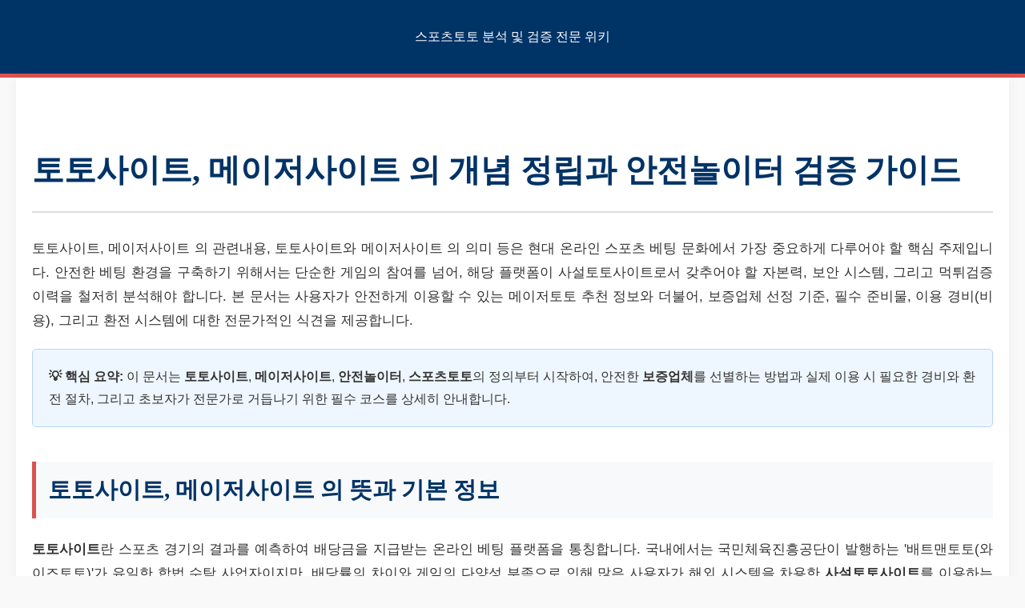

--- FILE ---
content_type: text/html; charset=UTF-8
request_url: https://morgpets.com/
body_size: 14481
content:
<html lang="ko">
<head>
<meta charset="UTF-8">
<meta name="viewport" content="width=device-width, initial-scale=1.0">
<title>[추천] 토토사이트, 메이저사이트 분석 및 안전놀이터 검증 가이드</title>
<meta name="description" content="토토사이트와 메이저사이트 추천 정보. 안전놀이터, 먹튀검증, 스포츠토토 분석부터 보증업체 리스트까지. 사설토토 이용 시 필수 준비물, 환전, 일정 및 비용 분석을 제공합니다.">
<meta name="robots" content="index, follow">
<link rel="canonical" href="https://morgpets.com/">
<meta property="og:title" content="[추천] 토토사이트, 메이저사이트 분석 및 안전놀이터 검증 가이드">
<meta property="og:description" content="토토사이트와 메이저사이트 추천 정보. 안전놀이터, 먹튀검증, 스포츠토토 분석부터 보증업체 리스트까지 제공합니다.">
<meta property="og:url" content="https://morgpets.com">
<meta property="og:type" content="website">
<meta property="og:site_name" content="morgpets">
<meta property="og:image" content="https://morgpets.com/images/morgpets-gmi-6977900f4c934-1.jpg">
<meta property="og:image:secure_url" content="https://morgpets.com/images/morgpets-gmi-6977900f4c934-1.jpg">
<meta property="article:published_time" content="2026-01-26T16:07:32+00:00">
<meta name="twitter:card" content="summary_large_image">
<meta name="twitter:image" content="https://morgpets.com/images/morgpets-gmi-6977900f4c934-1.jpg">
<meta property="article:tag" content="토토사이트">
<meta property="article:tag" content="메이저사이트">
<meta property="article:tag" content="안전놀이터">

<!-- Schema.org Structured Data -->
<script type="application/ld+json">
{
  "@context": "https://schema.org",
  "@type": "NewsArticle",
  "headline": "토토사이트, 메이저사이트 분석 및 안전놀이터 검증 가이드",
  "image": [
    "https://morgpets.com/images/morgpets-gmi-6977900f4c934-1.jpg"
  ],
  "datePublished": "2026-01-26T16:07:32+00:00",
  "dateModified": "2026-01-26T16:07:32+00:00",
  "author": {
    "@type": "Organization",
    "name": "토토 분석 전문가 그룹"
  },
  "publisher": {
    "@type": "Organization",
    "name": "morgpets",
    "logo": {
      "@type": "ImageObject",
      "url": "https://morgpets.com/logo.png"
    }
  },
  "description": "토토사이트와 메이저사이트의 안전성 분석, 보증업체 추천 및 먹튀검증 정보를 심층적으로 다룹니다."
}
</script>

<style>
    :root {
        --primary-color: #003366;
        --secondary-color: #f4f4f4;
        --accent-color: #d9534f;
        --text-color: #333;
        --border-color: #ddd;
        --white: #ffffff;
    }
    body {
        font-family: 'Noto Sans KR', 'Helvetica Neue', Helvetica, Arial, sans-serif;
        line-height: 1.8;
        color: var(--text-color);
        margin: 0;
        padding: 0;
        background-color: #f9f9f9;
    }
    header {
        background-color: var(--primary-color);
        color: var(--white);
        padding: 2rem 1rem;
        text-align: center;
        border-bottom: 5px solid var(--accent-color);
    }
    .container {
        max-width: 1200px;
        margin: 0 auto;
        padding: 20px;
        background: var(--white);
        box-shadow: 0 0 15px rgba(0,0,0,0.05);
    }
    h1, h2, h3 {
        font-family: 'Merriweather', serif;
        color: var(--primary-color);
        margin-top: 1.5em;
    }
    h1 {
        font-size: 2.5rem;
        border-bottom: 2px solid var(--border-color);
        padding-bottom: 15px;
        margin-bottom: 30px;
    }
    h2 {
        font-size: 1.8rem;
        border-left: 5px solid var(--accent-color);
        padding-left: 15px;
        background-color: #f8f9fa;
        padding: 10px 15px;
    }
    p {
        margin-bottom: 1.2em;
        font-size: 1.05rem;
        text-align: justify;
    }
    .info-box {
        background-color: #eef7ff;
        border: 1px solid #b6d4fe;
        padding: 20px;
        border-radius: 5px;
        margin: 20px 0;
    }
    .warning-box {
        background-color: #fff3cd;
        border: 1px solid #ffecb5;
        padding: 20px;
        border-radius: 5px;
        margin: 20px 0;
        color: #856404;
    }
    table {
        width: 100%;
        border-collapse: collapse;
        margin: 25px 0;
        font-size: 0.95rem;
        box-shadow: 0 0 10px rgba(0,0,0,0.05);
    }
    table thead tr {
        background-color: var(--primary-color);
        color: var(--white);
        text-align: left;
    }
    table th, table td {
        padding: 12px 15px;
        border: 1px solid var(--border-color);
    }
    table tbody tr:nth-of-type(even) {
        background-color: #f3f3f3;
    }
    table tbody tr:hover {
        background-color: #e9ecef;
    }
    .review-card {
        border: 1px solid var(--border-color);
        padding: 20px;
        margin-bottom: 20px;
        border-radius: 8px;
        display: flex;
        flex-direction: column;
        background: #fff;
    }
    .rating {
        color: #ffc107;
        font-weight: bold;
    }
    .badge {
        display: inline-block;
        padding: 0.35em 0.65em;
        font-size: 0.75em;
        font-weight: 700;
        line-height: 1;
        color: #fff;
        text-align: center;
        white-space: nowrap;
        vertical-align: baseline;
        border-radius: 0.25rem;
        background-color: var(--primary-color);
        margin-right: 5px;
    }
    .badge-safe { background-color: #28a745; }
    .badge-major { background-color: #007bff; }
    
    footer {
        background-color: #343a40;
        color: #fff;
        padding: 40px 0;
        text-align: center;
        margin-top: 50px;
    }
    
    /* Responsive */
    @media (max-width: 768px) {
        h1 { font-size: 1.8rem; }
        h2 { font-size: 1.4rem; }
        .container { padding: 10px; }
    }
</style>
</head>
<body>

<header>
    <div class="header-content">
        <span>스포츠토토 분석 및 검증 전문 위키</span>
    </div>
</header>

<div class="container">
    <!-- Main Title Constraint -->
    <h1>토토사이트, 메이저사이트 의 개념 정립과 안전놀이터 검증 가이드</h1>

    <!-- First P Constraint -->
    <p>토토사이트, 메이저사이트 의 관련내용, 토토사이트와 메이저사이트 의 의미 등은 현대 온라인 스포츠 베팅 문화에서 가장 중요하게 다루어야 할 핵심 주제입니다. 안전한 베팅 환경을 구축하기 위해서는 단순한 게임의 참여를 넘어, 해당 플랫폼이 사설토토사이트로서 갖추어야 할 자본력, 보안 시스템, 그리고 먹튀검증 이력을 철저히 분석해야 합니다. 본 문서는 사용자가 안전하게 이용할 수 있는 메이저토토 추천 정보와 더불어, 보증업체 선정 기준, 필수 준비물, 이용 경비(비용), 그리고 환전 시스템에 대한 전문가적인 식견을 제공합니다.</p>

    <div class="info-box">
        <strong>💡 핵심 요약:</strong> 이 문서는 <strong>토토사이트</strong>, <strong>메이저사이트</strong>, <strong>안전놀이터</strong>, <strong>스포츠토토</strong>의 정의부터 시작하여, 안전한 <strong>보증업체</strong>를 선별하는 방법과 실제 이용 시 필요한 경비와 환전 절차, 그리고 초보자가 전문가로 거듭나기 위한 필수 코스를 상세히 안내합니다.
    </div>

    <!-- H2 Constraint -->
    <h2>토토사이트, 메이저사이트 의 뜻과 기본 정보</h2>
    <p>
        <strong>토토사이트</strong>란 스포츠 경기의 결과를 예측하여 배당금을 지급받는 온라인 베팅 플랫폼을 통칭합니다. 국내에서는 국민체육진흥공단이 발행하는 '배트맨토토(와이즈토토)'가 유일한 합법 수탁 사업자이지만, 배당률의 차이와 게임의 다양성 부족으로 인해 많은 사용자가 해외 시스템을 차용한 <strong>사설토토사이트</strong>를 이용하는 추세입니다. 여기서 <strong>메이저사이트</strong>(또는 메이저놀이터)라는 용어가 등장합니다. 이는 수많은 <strong>사설 토토</strong> 업체 중에서도 수년 이상의 운영 기간 동안 단 한 건의 먹튀 사고 없이 운영되어 온 자금력이 검증된 상위 1%의 업체를 뜻합니다.
    </p>
    <p>
        <strong>메이저 토토 사이트</strong>는 일반적인 신규 사이트와 달리 고액 환전이 원활하며, 보안 시스템이 철저합니다. <strong>토토메이저</strong>라고 불리는 이들은 막대한 자본금을 바탕으로 사용자에게 다양한 이벤트와 높은 배당을 제공하는 것이 특징입니다. 반면, 검증되지 않은 <strong>toto사이트</strong>나 신생 <strong>ㅌㅌ사이트</strong>는 먹튀 위험이 존재하므로 각별한 주의가 필요합니다.
    </p>

    <h2>토토사이트, 메이저사이트 이용을 위한 준비물 및 필수 코스</h2>
    <p>
        안전한 베팅을 시작하기 위해서는 철저한 준비와 단계별 코스를 밟아야 합니다. 이는 마치 여행을 준비하는 것과 유사하며, 다음과 같은 준비물과 과정이 필요합니다.
    </p>

    <h3>1. 필수 준비물 (Preparation)</h3>
    <ul>
        <li><strong>본인 명의의 계좌 및 휴대폰:</strong> <strong>안전놀이터</strong> 이용 시 가장 기초적인 신분 확인 수단입니다. 대포통장 근절을 위해 메이저업체들은 실명 인증을 엄격히 진행합니다.</li>
        <li><strong>보안이 강화된 네트워크:</strong> 개인정보 유출 방지를 위해 VPN 또는 보안 브라우저 사용이 권장됩니다.</li>
        <li><strong>먹튀검증 커뮤니티 가입:</strong> <strong>슈어맨</strong>, <strong>토토커뮤니티</strong> 등에서 최신 블랙리스트 정보를 확인해야 합니다.</li>
        <li><strong>텔레그램 메신저:</strong> 대부분의 <strong>보증업체</strong> 고객센터는 보안을 위해 텔레그램을 주요 소통 창구로 활용합니다.</li>
    </ul>

    <h3>2. 이용 필수 코스 (Courses)</h3>
    <p>
        성공적인 베팅을 위한 코스는 '정보 수집 -&gt; 사이트 검증 -&gt; 가입 및 소액 테스트 -&gt; 본격 이용'의 단계로 이루어집니다.
    </p>
    <ul>
        <li><strong>입문 코스:</strong> 배트맨토토와 같은 합법 사이트에서 경기 분석의 기초를 다집니다.</li>
        <li><strong>중급 코스:</strong> <strong>먹튀검증사이트</strong>를 통해 <strong>메이저놀이터</strong>를 선별하고, 보증금이 예치된 <strong>토토사이트보증</strong> 업체를 찾아 가입합니다.</li>
        <li><strong>고급 코스:</strong> <strong>스포츠토토사이트</strong>의 배당 흐름을 분석하고, 양방 배팅이나 시스템 배팅 등 전문적인 전략을 수립합니다.</li>
    </ul>

    <h2>토토사이트, 메이저사이트 경비(비용) 및 환전 시스템 분석</h2>
    <p>
        사용자가 가장 민감하게 반응하는 부분은 바로 자금과 관련된 <strong>비용</strong>과 <strong>환전</strong> 문제입니다. <strong>메이저사이트</strong>의 가장 큰 특징은 바로 이 자금 흐름의 투명성입니다.
    </p><figure style="margin: 30px auto; text-align: center; max-width: 100%;"><img src="https://morgpets.com/images/morgpets-gmi-6977900f4c934-1.jpg" alt="메이저사이트, 와이즈 토토, 스포츠사이트, 토토사이트보증, 토토사이트, 안전한 토토 사이트, 보증업체 관련 전문가 분석을 한눈에 보여주는 요약 이미지" style="width: 100%; max-width: 800px; height: auto; border-radius: 8px; box-shadow: 0 4px 6px rgba(0,0,0,0.1);"><figcaption style="font-size: 0.9em; color: #666; margin-top: 8px;">메이저사이트, 와이즈 토토, 스포츠사이트, 토토사이트보증, 토토사이트, 안전한 토토 사이트, 보증업체 관련 전문가 분석을 한눈에 보여주는 요약 이미지</figcaption></figure><figure style="margin: 30px auto; text-align: center; max-width: 100%;"><img src="https://morgpets.com/images/morgpets-gmi-6977900f4c934-1.jpg" alt="토토사이트, 먹튀 검증, 사설 토토, 토토 사이트, 와이즈토토, 배트맨 토토, 토토메이저사이트에 대한 핵심 요약을 정리한 안내 이미지" style="width: 100%; max-width: 800px; height: auto; border-radius: 8px; box-shadow: 0 4px 6px rgba(0,0,0,0.1);"><figcaption style="font-size: 0.9em; color: #666; margin-top: 8px;">토토사이트, 먹튀 검증, 사설 토토, 토토 사이트, 와이즈토토, 배트맨 토토, 토토메이저사이트에 대한 핵심 요약을 정리한 안내 이미지</figcaption></figure>

    <h3>운영 경비와 베팅 비용</h3>
    <p>
        <strong>메이저토토사이트</strong>는 서버 유지비, 디도스 방어 시스템, 직원 급여, 그리고 홍보비용 등 막대한 운영 경비를 지출합니다. 이러한 경비를 감당할 수 있다는 것은 곧 회사의 자본력을 반증합니다. 사용자 입장에서는 <strong>토토추천</strong>을 받을 때, 최소 입금액(보통 1만 원~3만 원)과 최소 베팅 금액(5천 원 등)이 합리적인지 따져봐야 합니다. 과도한 충전 이벤트를 미끼로 비용을 요구하는 곳은 <strong>먹튀검증</strong> 대상 1순위입니다.
    </p>

    <h3>환전(Currency Exchange) 시스템의 중요성</h3>
    <p>
        여기서 '환전'은 게임 머니를 현금으로 전환하는 과정을 뜻합니다. <strong>안전한토토사이트</strong>는 환전 지연이 발생하지 않습니다.
    </p>
    <div class="warning-box">
        ⚠️ <strong>주의:</strong> 환전 신청 시 "금융감독원 모니터링", "가상계좌 발급 비용", "추가 롤링 요구" 등을 핑계로 추가 입금을 요구하는 경우 100% 사기(먹튀) 사이트입니다. <strong>메이저 업체</strong>는 어떠한 경우에도 환전을 빌미로 선입금을 요구하지 않습니다.
    </div>

    <h2>토토사이트, 메이저사이트 추천 및 보증 업체 리스트 분석</h2>
    <p>
        수많은 <strong>토토 사이트 추천</strong> 정보 속에서 옥석을 가리는 것은 전문가의 영역입니다. 아래는 현재 <strong>토토사이트보증</strong> 시장에서 높은 평가를 받는 업체들의 유형별 분석표입니다. 이들은 <strong>믿을만한토토사이트</strong>로서 자본력과 보안성이 입증된 곳들입니다.
    </p>

    <h3>추천 상품(사이트) 리뷰 및 특징</h3>

    <div class="review-card">
        <h4>1. 벳(Bet) 계열 메이저사이트 [스포츠토토 추천]</h4>
        <div><span class="badge badge-major">메이저</span><span class="badge badge-safe">보증업체</span></div>
        <p><strong>특징:</strong> 유럽형 솔루션을 기반으로 하여 전 세계 모든 스포츠 종목을 발매합니다. 기준점이 다양하고 실시간 라이브 베팅 시스템이 최적화되어 있습니다.</p>
        <p><strong>장점:</strong> 높은 배당률, 빠른 환전 속도, 제재 없는 베팅 환경.</p><figure style="margin: 30px auto; text-align: center; max-width: 100%;"><img src="https://morgpets.com/images/morgpets-gmi-697790393b8df-2.jpg" alt="안전한토토사이트, 토토사이트추천, 토토커뮤니티, 와이즈토토, 메이저놀이터, 믿을만한토토사이트, toto 사이트 중심으로 검증 포인트을 담은 참고 이미지" style="width: 100%; max-width: 800px; height: auto; border-radius: 8px; box-shadow: 0 4px 6px rgba(0,0,0,0.1);"><figcaption style="font-size: 0.9em; color: #666; margin-top: 8px;">안전한토토사이트, 토토사이트추천, 토토커뮤니티, 와이즈토토, 메이저놀이터, 믿을만한토토사이트, toto 사이트 중심으로 검증 포인트을 담은 참고 이미지</figcaption></figure><figure style="margin: 30px auto; text-align: center; max-width: 100%;"><img src="https://morgpets.com/images/morgpets-gmi-697790393b8df-2.jpg" alt="먹튀검증, 안전한토토사이트, toto 사이트, 배트맨 토토, 토토사이트추천, 와이즈 토토, toto사이트에 대한 최신 동향을 정리한 안내 이미지" style="width: 100%; max-width: 800px; height: auto; border-radius: 8px; box-shadow: 0 4px 6px rgba(0,0,0,0.1);"><figcaption style="font-size: 0.9em; color: #666; margin-top: 8px;">먹튀검증, 안전한토토사이트, toto 사이트, 배트맨 토토, 토토사이트추천, 와이즈 토토, toto사이트에 대한 최신 동향을 정리한 안내 이미지</figcaption></figure>
        <div class="rating">평점: ★★★★★ (9.8/10)</div>
    </div>

    <div class="review-card">
        <h4>2. 인플레이 및 미니게임 전문 놀이터 [토토 추천]</h4>
        <div><span class="badge badge-safe">안전놀이터</span></div>
        <p><strong>특징:</strong> 파워볼, 사다리 등 미니게임과 가상 스포츠에 특화된 <strong>사설토토사이트</strong>입니다. 빠른 회전율을 선호하는 유저들에게 적합합니다.</p>
        <p><strong>장점:</strong> 다양한 미니게임 종류, 루틴/마틴 제재 없음.</p>
        <div class="rating">평점: ★★★★☆ (9.5/10)</div>
    </div>

    <h2>토토사이트, 메이저사이트 심층 분석표 (Comparison Table)</h2>
    <p>
        <strong>토토메이저사이트</strong>와 일반 신생 사이트, 그리고 먹튀 사이트의 특징을 비교 분석한 도표입니다. 이를 통해 <strong>먹튀검증업체</strong>가 어떤 기준으로 사이트를 평가하는지 알 수 있습니다.
    </p>

    <table>
        <caption>메이저사이트 vs 일반/먹튀 사이트 비교 분석</caption>
        <thead>
            <tr>
                <th>구분</th>
                <th>메이저사이트 (안전놀이터)</th>
                <th>일반 신규 사이트</th>
                <th>먹튀 사이트 (위험)</th>
            </tr>
        </thead>
        <tbody>
            <tr>
                <td><strong>운영 기간</strong></td>
                <td>5년 이상 무사고</td>
                <td>1년 미만</td>
                <td>1~3개월 (단기)</td>
            </tr>
            <tr>
                <td><strong>자본력</strong></td>
                <td>수백억 원대 자본금 보유</td>
                <td>소규모 자본</td>
                <td>자본력 없음 (입금 유도 목적)</td>
            </tr>
            <tr>
                <td><strong>보안 시스템</strong></td>
                <td>AWS, 글로벌 보안 서버 구축</td>
                <td>일반 웹호스팅</td>
                <td>보안 취약, 개인정보 유출 위험</td>
            </tr>
            <tr>
                <td><strong>환전 속도</strong></td>
                <td>5~15분 이내 즉시 처리</td>
                <td>30분~1시간 소요</td>
                <td>지연시키거나 아이디 차단</td>
            </tr>
            <tr>
                <td><strong>고객센터</strong></td>
                <td>24시간 텔레그램/카카오톡 운영</td>
                <td>답변 느림</td>
                <td>연락 두절 또는 차단</td>
            </tr>
        </tbody>
    </table>

    <h3>안전지수 평가 기준</h3>
    <p>
        <strong>토토커뮤니티</strong>와 검증 업체들은 다음의 알고리즘으로 안전지수를 산출합니다.
    </p>
    <ul>
        <li><strong>도메인 이력:</strong> 도메인 생성 날짜와 변경 이력을 추적합니다. (오래될수록 점수 높음)</li>
        <li><strong>서버 위치:</strong> <strong>메이저 토토</strong>는 주로 일본, 중국이 아닌 유럽이나 동남아 등 법적 제재가 덜한 국가에 IDC 센터를 둡니다.</li>
        <li><strong>먹튀 이력 조회:</strong> 구글링 및 <strong>먹튀검증사이트</strong> DB 대조를 통해 단 한 건의 이력이라도 있는지 확인합니다.</li>
    </ul>

    <h2>토토사이트, 메이저사이트 일정 및 베팅 스케줄 관리</h2>
    <p>
        성공적인 베팅을 위해서는 주요 스포츠 리그의 <strong>일정(Schedule)</strong>을 파악하고 이에 맞춰 자금을 운용하는 것이 필수적입니다.
    </p><figure style="margin: 30px auto; text-align: center; max-width: 100%;"><img src="https://morgpets.com/images/morgpets-gmi-6977905dd1608-3.jpg" alt="morgpets 콘텐츠 기준으로 먹튀검증업체, 보증 사이트, 토토 사이트 보증, 안전 놀이터, ㅌㅌ사이트, ㅌㅌ 사이트, 메이저 사이트 중심으로 주의사항을 담은 참고 이미지" style="width: 100%; max-width: 800px; height: auto; border-radius: 8px; box-shadow: 0 4px 6px rgba(0,0,0,0.1);"><figcaption style="font-size: 0.9em; color: #666; margin-top: 8px;">morgpets 콘텐츠 기준으로 먹튀검증업체, 보증 사이트, 토토 사이트 보증, 안전 놀이터, ㅌㅌ사이트, ㅌㅌ 사이트, 메이저 사이트 중심으로 주의사항을 담은 참고 이미지</figcaption></figure><figure style="margin: 30px auto; text-align: center; max-width: 100%;"><img src="https://morgpets.com/images/morgpets-gmi-6977905dd1608-3.jpg" alt="메이저토토, 스포츠토토사이트, 배트맨토토, toto 사이트, 토토 사이트 추천, 토토 메이저, 와이즈토토 기준으로 추천 기준을 정리한 가이드 이미지" style="width: 100%; max-width: 800px; height: auto; border-radius: 8px; box-shadow: 0 4px 6px rgba(0,0,0,0.1);"><figcaption style="font-size: 0.9em; color: #666; margin-top: 8px;">메이저토토, 스포츠토토사이트, 배트맨토토, toto 사이트, 토토 사이트 추천, 토토 메이저, 와이즈토토 기준으로 추천 기준을 정리한 가이드 이미지</figcaption></figure>
    <p>
        예를 들어, 축구의 경우 8월부터 5월까지는 EPL, 라리가 등 유럽 주요 리그가 진행되며, <strong>스포츠토토</strong> 이용량이 급증합니다. 야구는 4월부터 10월까지 MLB와 KBO가 진행됩니다. <strong>와이즈토토</strong> 분석 자료를 참고하여 시즌 초반에는 탐색전을, 중반부터는 데이터를 바탕으로 한 과감한 투자를, 시즌 말기에는 변수를 고려한 방어적 베팅을 하는 것이 전문가들의 추천 코스입니다.
    </p>

    <h2>결론: 안전한 토토사이트와 메이저사이트 선택의 중요성</h2>
    <p>
        지금까지 <strong>토토사이트</strong>와 <strong>메이저사이트</strong>의 정의, 선정 기준, 필수 준비물 및 비용 분석, 그리고 추천 리스트까지 살펴보았습니다. <strong>스포츠 사이트</strong>를 이용하는 것은 단순한 오락을 넘어 금전적인 이득과 손실이 발생하는 투자 행위입니다. 따라서 <strong>보증 업체</strong>를 이용하는 것은 선택이 아닌 필수입니다.
    </p>
    <p>
        사용자는 항상 "돌다리도 두들겨 보고 건넌다"는 심정으로 <strong>먹튀검증</strong>이 완료된 <strong>안전한 토토 사이트</strong>만을 이용해야 합니다. 화려한 이벤트나 비현실적인 배당률에 현혹되지 말고, 운영 기간과 자본력이 입증된 <strong>메이저 놀이터</strong>에서 건전하고 안전한 베팅 문화를 즐기시길 바랍니다. 본 가이드는 여러분의 승률을 높이고 자산을 보호하는 나침반이 될 것입니다.
    </p>
</div>

<div class="faq-section" style="max-width:800px;margin:40px auto;padding:20px;"><h2>Q&amp;A</h2><div><h3>토토 커뮤니티</h3>본 FAQ는 '토토 커뮤니티' 이용자가 자주 묻는 질문을 가정하여 작성되었습니다.

---

### 토토 커뮤니티 관련 FAQ

<details>
    <summary><h4>Q1. 커뮤니티에서 추천하는 '안전 놀이터'는 정말 안전한가요? (먹튀 검증 시스템)</h4></summary>
    <p>A. 저희 커뮤니티는 회원들의 안전한 베팅 환경을 위해 엄격한 '먹튀 검증' 절차를 거친 보증업체만 추천합니다.</p>
    <ul>
        <li><strong>검증 과정:</strong> 업체가 최소 수억 원 이상의 보증금을 예치했는지, 자본력과 운영 기간은 충분한지, 과거 먹튀 이력은 없는지 등을 다각도로 확인합니다.</li>
        <li><strong>보증 시스템:</strong> 만약 커뮤니티를 통해 가입한 보증업체에서 예치금이나 당첨금 관련 문제가 발생할 경우(업체의 귀책 사유), 예치된 보증금을 통해 해당 피해액을 전액 보상받을 수 있도록 책임지고 있습니다.</li>
    </ul>
</details>

<details>
    <summary><h4>Q2. 커뮤니티에서 공유되는 '스포츠 분석 픽'의 정확도는 얼마나 되나요?</h4></summary>
    <p>A. 커뮤니티에서 공유되는 픽(예측 정보)은 100%의 정확도를 보장하지 않습니다. 다만, 저희 커뮤니티는 적중률을 높이기 위해 다음과 같은 노력을 기울이고 있습니다.</p><figure style="margin: 30px auto; text-align: center; max-width: 100%;"><img src="https://morgpets.com/images/morgpets-gmi-69779079f246e-4.jpg" alt="morgpets 콘텐츠 기준으로 배트맨 토토, 스포츠토토사이트, 스포츠 토토 사이트, 토토사이트, 메이저 토토 사이트, 안전한 토토 사이트, 먹튀검증 관련 체크리스트을 한눈에 보여주는 요약 이미지" style="width: 100%; max-width: 800px; height: auto; border-radius: 8px; box-shadow: 0 4px 6px rgba(0,0,0,0.1);"><figcaption style="font-size: 0.9em; color: #666; margin-top: 8px;">morgpets 콘텐츠 기준으로 배트맨 토토, 스포츠토토사이트, 스포츠 토토 사이트, 토토사이트, 메이저 토토 사이트, 안전한 토토 사이트, 먹튀검증 관련 체크리스트을 한눈에 보여주는 요약 이미지</figcaption></figure><figure style="margin: 30px auto; text-align: center; max-width: 100%;"><img src="https://morgpets.com/images/morgpets-gmi-69779079f246e-4.jpg" alt="morgpets에서 다루는 toto 사이트, 스포츠 토토, 토토메이저사이트, 토토 메이저, 토토사이트추천, 먹튀 검증 사이트, 메이저 사이트 중심으로 선택 가이드을 담은 참고 이미지" style="width: 100%; max-width: 800px; height: auto; border-radius: 8px; box-shadow: 0 4px 6px rgba(0,0,0,0.1);"><figcaption style="font-size: 0.9em; color: #666; margin-top: 8px;">morgpets에서 다루는 toto 사이트, 스포츠 토토, 토토메이저사이트, 토토 메이저, 토토사이트추천, 먹튀 검증 사이트, 메이저 사이트 중심으로 선택 가이드을 담은 참고 이미지</figcaption></figure>
    <ul>
        <li><strong>전문 분석가:</strong> 다년간의 베팅 경험과 통계 분석 능력을 갖춘 전문 분석가들이 경기에 대한 심층적인 데이터(팀 컨디션, 부상자, 상대 전적, 배당률 변화 등)를 제공합니다.</li>
        <li><strong>정보 공유:</strong> 회원들 간의 자유로운 토론과 분석 공유를 통해 다양한 관점의 정보를 얻을 수 있으며, 이는 최종적인 베팅 결정에 도움을 줍니다.</li>
    </ul>
    <p class="warning"><em>주의: 모든 베팅 정보는 참고 자료로만 활용되어야 하며, 베팅으로 인한 손실에 대한 책임은 사용자 본인에게 있습니다.</em></p>
</details>

<details>
    <summary><h4>Q3. 커뮤니티 이용 중 불법적인 활동에 연루될 위험은 없나요?</h4></summary>
    <p>A. 저희 커뮤니티는 순수한 스포츠 정보 공유 및 분석 토론을 목적으로 운영됩니다. 커뮤니티 가입 자체는 법적인 문제가 되지 않습니다.</p>
    <ul>
        <li><strong>운영 정책:</strong> 커뮤니티 내에서는 불법적인 사설 도박을 조장하거나, 개인 정보를 요구하는 행위, 사기성 광고 등은 엄격히 금지하고 있습니다.</li>
        <li><strong>이용자 주의사항:</strong> 다만, 국내법상 공인되지 않은 사설 토토 사이트를 이용하는 행위는 법적인 제재 대상이 될 수 있습니다. 사용자는 반드시 거주 지역의 관련 법규를 준수해야 하며, 커뮤니티는 불법적인 활동에 대한 책임을 지지 않습니다.</li>
    </ul>
</details>

---</div><div><h3>먹튀 검증</h3>다음은 '먹튀 검증' (Scam/Cheat Verification)에 관련된 자주 묻는 질문 3가지와 답변을 HTML `<details>` 태그를 사용하여 작성한 내용입니다.

---

### 먹튀 검증 관련 FAQ 3가지

<details>
  <summary>Q. 먹튀 검증이란 정확히 무엇이며, 사용자 입장에서 반드시 필요한 이유가 무엇인가요?</summary>
  <p>A. <strong>'먹튀 검증'</strong>이란 이용하려는 온라인 사이트(주로 사설 토토 사이트나 투자 플랫폼)가 사용자에게 정당한 환전 및 상금을 지급하는지(즉, 이용자의 돈을 먹고 튀지 않는지) 안전성을 사전에 확인하는 절차를 의미합니다.</p>
  <p>사용자 입장에서 이 검증은 필수적입니다. 불법 사이트들은 초기에는 환전을 잘 해주다가도, 큰 금액을 예치하거나 당첨금이 발생하면 일방적으로 계정을 차단하거나 사이트를 폐쇄하여 사용자 예치금을 가로채는(먹튀) 행위를 합니다. 검증을 통해 이러한 금전적 손실과 개인정보 유출 위험을 사전에 방지할 수 있습니다.</p>
</details>

<details>
  <summary>Q. 안전한 사이트인지 확인하기 위해 사용자들이 직접 시도할 수 있는 핵심적인 검증 방법에는 어떤 것들이 있나요?</summary>
  <p>A. 사용자가 직접 안전성을 확인할 수 있는 몇 가지 핵심적인 방법들이 있습니다.</p><figure style="margin: 30px auto; text-align: center; max-width: 100%;"><img src="https://morgpets.com/images/morgpets-gmi-69779099b5adb-5.jpg" alt="morgpets 콘텐츠 기준으로 토토 사이트 보증, 토토사이트, 믿을만한 토토 사이트, 보증 사이트, 배트맨토토, 토토, 안전놀이터 기준으로 핵심 요약을 정리한 가이드 이미지" style="width: 100%; max-width: 800px; height: auto; border-radius: 8px; box-shadow: 0 4px 6px rgba(0,0,0,0.1);"><figcaption style="font-size: 0.9em; color: #666; margin-top: 8px;">morgpets 콘텐츠 기준으로 토토 사이트 보증, 토토사이트, 믿을만한 토토 사이트, 보증 사이트, 배트맨토토, 토토, 안전놀이터 기준으로 핵심 요약을 정리한 가이드 이미지</figcaption></figure><figure style="margin: 30px auto; text-align: center; max-width: 100%;"><img src="https://morgpets.com/images/morgpets-gmi-69779099b5adb-5.jpg" alt="morgpets 콘텐츠 기준으로 먹튀검증, 토토추천, 보증 업체, 메이저 사이트, 먹튀 검증 업체, 배트맨 토토, 토토 사이트 추천 관련 비교 포인트을 한눈에 보여주는 요약 이미지" style="width: 100%; max-width: 800px; height: auto; border-radius: 8px; box-shadow: 0 4px 6px rgba(0,0,0,0.1);"><figcaption style="font-size: 0.9em; color: #666; margin-top: 8px;">morgpets 콘텐츠 기준으로 먹튀검증, 토토추천, 보증 업체, 메이저 사이트, 먹튀 검증 업체, 배트맨 토토, 토토 사이트 추천 관련 비교 포인트을 한눈에 보여주는 요약 이미지</figcaption></figure>
  <ul>
    <li><strong>운영 기간 및 이력 확인:</strong> 짧은 기간 내에 도메인을 자주 변경하거나, 생성된 지 얼마 안 된 신생 사이트는 먹튀 위험이 높습니다. 안정적으로 장기간 운영된 이력을 확인해야 합니다.</li>
    <li><strong>검증 커뮤니티의 보증 확인:</strong> 신뢰도 높은 대형 검증 커뮤니티에 '보증 업체'로 등록되어 있고, 해당 커뮤니티에 충분한 보증금(피해 발생 시 보상금)을 예치했는지 확인하는 것이 가장 확실한 방법입니다.</li>
    <li><strong>이용자 후기 및 먹튀 제보 검색:</strong> 해당 사이트 이름과 '먹튀', '사고' 등의 키워드를 조합하여 포털 사이트나 검증 커뮤니티에서 검색해 봅니다. 단, 경쟁 업체의 허위 비방글도 있을 수 있으므로 여러 정보를 교차 확인해야 합니다.</li>
  </ul>
</details>

<details>
  <summary>Q. 이용 중이던 사이트에서 먹튀 피해를 당했거나, 검증에 실패했을 경우 어떻게 대처해야 하나요?</summary>
  <p>A. 만약 먹튀 피해를 당했다면, 즉시 다음 단계를 따르는 것이 중요합니다.</p>
  <ul>
    <li><strong>증거 확보:</strong> 해당 사이트의 주소, 피해 금액, 입금 내역, 사이트 측과의 대화 내용(환전 요청 및 거부 내용), 로그인 차단 화면 등 모든 관련 정보를 스크린샷 등으로 즉시 확보해야 합니다.</li>
    <li><strong>검증 커뮤니티에 신고 및 제보:</strong> 확보한 증거 자료를 바탕으로 신뢰도 높은 먹튀 검증 커뮤니티에 신고합니다. 피해 사실이 확인되면 해당 사이트는 '먹튀 사이트'로 등재되어 더 이상의 피해자가 발생하는 것을 막을 수 있습니다.</li>
    <li><strong>사법 기관 상담 (필요시):</strong> 피해 금액이 크거나 개인 정보 유출 등의 문제가 있다면, 경찰청 사이버 수사대 등에 법적 절차 및 신고 가능성에 대해 상담하는 것을 고려해야 합니다. (다만, 사설 토토 등의 불법적인 이용 행위는 법적 처벌 대상이 될 수 있음을 인지해야 합니다.)</li>
  </ul>
</details></details></div><div><h3>스포츠 토토</h3>## ⚽ 스포츠 토토 FAQ (자주 묻는 질문)

다음은 '스포츠 토토' 이용과 관련하여 자주 묻는 질문 3가지와 답변입니다.

---

### 1. 스포츠 토토는 무엇인가요?

<details>
<summary>답변 보기</summary>
<br>
'스포츠 토토(Sports Toto)'는 <strong>국내 스포츠(축구, 야구, 농구, 배구, 골프 등) 경기 결과를 예측하고, 그 결과에 따라 배당금을 지급하는 합법적인 스포츠 베팅 게임</strong>을 말합니다. 

이는 '국민체육진흥공단'이 발행하고 '스포츠토토코리아'가 수탁하여 운영하며, 판매 수익금은 국민체육진흥 기금으로 조성되어 공익적인 목적으로 사용됩니다. 크게 경기 승패를 맞히는 방식(승무패, 승패 등)과 점수를 맞히는 방식(핸디캡, 언더/오버 등)으로 구분됩니다.
</details>

---

### 2. 스포츠 토토를 합법적으로 구매할 수 있는 자격 조건과 방법은 무엇인가요?

<details>
<summary>답변 보기</summary>
<br>
#### 1) 구매 자격 조건
대한민국 법률상 <strong>만 19세 미만의 청소년은 스포츠 토토 게임에 참여하거나 판매권을 구매할 수 없습니다.</strong> 반드시 만 19세 이상의 성인만 구매가 가능하며, 나이를 확인할 수 있는 신분증(주민등록증, 운전면허증 등)을 제시해야 할 수 있습니다.

#### 2) 구매 방법
합법적인 스포츠 토토 구매는 주로 다음 두 가지 경로를 통해 가능합니다.
<ul>
    <li><strong>오프라인 구매:</strong> 복권방, 편의점, 체육복표 판매점 등 공식 지정된 판매소에서 구매 용지를 작성하여 현금으로 구매합니다.</li>
    <li><strong>온라인 구매:</strong> 국민체육진흥공단의 공식 온라인 발매 사이트인 '베트맨(Betman)'을 통해서만 구매가 가능합니다. (단, 구매 상한액 제한이 있습니다.)</li>
</ul>
<strong>공식 사이트 외의 사설 토토 사이트는 모두 불법이며, 이용 시 처벌 대상이 될 수 있음에 유의해야 합니다.</strong>
</details>

---

### 3. 토토 구매 시 1인당 구매 한도액은 얼마인가요?

<details>
<summary>답변 보기</summary>
<br>
스포츠 토토는 건전한 참여를 유도하고 과도한 베팅으로 인한 중독 및 사행성을 방지하기 위해 <strong>1인당 구매 한도액을 법적으로 정하고 있습니다.</strong>

*   **토토(승무패 등 예측형 게임):** 1회당 10만원
*   **프로토(승부식, 기록식 등):** 1회당 10만원

이는 오프라인 구매와 공식 온라인 구매(베트맨) 모두 동일하게 적용되는 규정입니다. 이 한도액은 사설 토토 사이트 이용을 막고 공익 기금 마련이라는 본래의 취지를 지키기 위한 중요한 안전장치입니다.
</details>

---</div><div><h3>믿을만한 토토 사이트</h3>본 자료는 '믿을만한 토토 사이트' 검색 사용자들의 주된 관심사(안전성, 위험 방지, 검증 방법)를 중심으로 작성되었습니다.

---

## 믿을만한 토토 사이트 관련 FAQ

### 1. 안전한 토토 사이트를 선택하는 핵심 기준은 무엇인가요?

<details>
    <summary>Q1. '믿을만한 토토 사이트'를 판별하는 가장 중요한 기준은 무엇이며, 무엇을 확인해야 하나요?</summary>
    <p>A. 신뢰할 수 있는 토토 사이트를 선택할 때 가장 중요한 기준은 <strong>'자본력과 운영 안전성'</strong>입니다. 다음 요소를 반드시 확인해야 합니다.</p>
    <ul>
        <li><strong>장기 운영 이력:</strong> 최소 3년 이상 문제 없이 운영되어 온 사이트는 그만큼 검증된 안전성을 가집니다. 단기간 운영 후 사라지는 신규 사이트는 피하는 것이 좋습니다.</li>
        <li><strong>충분한 자본력:</strong> 고액 당첨금이 발생하더라도 지연 없이 즉시 지급할 수 있는 충분한 자본력을 갖추었는지 확인해야 합니다. 이는 '먹튀'를 예방하는 가장 기본적인 조건입니다.</li>
        <li><strong>신속한 고객 지원:</strong> 24시간 실시간 상담이 가능하며, 문의나 문제 발생 시 신속하고 공정하게 처리하는 전문적인 고객 서비스 시스템이 구축되어 있어야 합니다.</li>
        <li><strong>검증 커뮤니티 보증:</strong> 공신력 있는 사설 검증 커뮤니티에 일정 금액의 보증금을 예치하고 운영되는 '보증 업체' 목록을 참고하는 것도 안전성을 높이는 방법입니다.</li>
    </ul>
</details>

### 2. 안전하지 않은 토토 사이트 이용 시 발생할 수 있는 피해 유형은 무엇인가요?

<details>
    <summary>Q2. 검증되지 않은 토토 사이트 이용 시 발생하는 '먹튀' 외에 또 다른 주요 피해 사례는 무엇인가요?</summary>
    <p>A. 검증되지 않은 사이트(일명 '먹튀 사이트')를 이용할 경우 금전적인 손실 외에도 심각한 개인 정보 피해를 입을 수 있습니다. 대표적인 피해 유형은 다음과 같습니다.</p>
    <ul>
        <li><strong>당첨금 미지급 (먹튀):</strong> 고액 당첨 시 약관 위반을 빌미로 당첨금을 지급하지 않거나, 환전 신청 직후 사이트를 폐쇄하고 잠적하는 행위가 가장 흔합니다.</li>
        <li><strong>임의 계정 정지 및 몰수:</strong> 환전 신청 직후 아무런 이유 없이 사용자 계정을 정지시키고 잔여 포인트를 몰수하는 피해가 발생할 수 있습니다.</li>
        <li><strong>개인 정보 유출 및 악용:</strong> 가입 시 제공한 금융 정보나 연락처가 불법적인 경로로 유출되어 보이스 피싱, 불법 스팸 발송 등에 악용될 수 있습니다.</li>
    </ul>
    <p><strong><mark>주의 사항:</mark></strong> 비정상적으로 높은 첫 충전 보너스나 과도한 이벤트로 유인하는 신규 사이트는 먹튀를 목적으로 하는 경우가 많으니 특히 경계해야 합니다.</p>
</details>

### 3. 토토 사이트의 신뢰성을 직접 검증하는 방법에는 어떤 것이 있나요?

<details>
    <summary>Q3. 토토 사이트의 신뢰성을 사용자 스스로 안전하게 검증할 수 있는 구체적인 방법이 있나요?</summary>
    <p>A. 개인이 사이트의 자본력을 완벽하게 검증하기는 어렵지만, 위험을 최소화하고 신뢰성을 간접적으로 파악할 수 있는 몇 가지 방법이 있습니다.</p>
    <ol>
        <li><strong>검증 커뮤니티의 '보증' 확인:</strong> 공신력 있는 토토 검증 커뮤니티에서 해당 사이트가 보증금을 예치하고 운영하는 '보증 업체' 또는 '안전 놀이터'로 등록되어 있는지 확인합니다.</li>
        <li><strong>소액으로 입출금 테스트:</strong> 처음부터 고액을 베팅하지 말고, 소액으로 여러 번 입금 및 환전을 테스트하여 시스템이 원활하게 작동하는지 확인합니다. 환전이 빠르고 문제 없이 이루어진다면 기본적인 신뢰도는 높다고 볼 수 있습니다.</li>
        <li><strong>이용자 후기 및 평판 분석:</strong> 다양한 토토 관련 포럼이나 커뮤니티에서 해당 사이트에 대한 실제 이용자들의 후기(특히 불만 및 환전 관련 후기)를 검색하고 분석하여 평판을 파악합니다.</li>
        <li><strong>도메인 등록 정보 확인:</strong> 해당 사이트의 도메인 등록 기간이 오래되었는지 간접적으로 확인하여 운영 이력을 파악할 수 있습니다. (최근 신규 사이트들은 등록 정보를 숨기는 경우가 많아 참고 자료로만 활용해야 합니다.)</li>
    </ol>
</details></div><div><h3>먹튀검증</h3>## 먹튀검증 관련 FAQ

<details>
  <summary>먹튀검증은 왜 필요한가요? (필요성)</summary>
  <p>
    먹튀검증은 주로 온라인 사설 토토 사이트나 불법 도박 사이트를 이용할 때 발생하는 금전적 피해(당첨금 미지급, 보증금 편취 등)를 예방하기 위해 필수적입니다.
  </p>
  <ul>
    <li><strong>안전성 확보:</strong> 검증되지 않은 사이트는 운영 중 언제든 폐쇄되거나 회원의 자금을 가지고 도주(먹튀)할 위험이 높습니다.</li>
    <li><strong>개인 정보 보호:</strong> 먹튀 사이트 중 일부는 회원 정보를 악용하거나 유출하는 경우가 있어, 사전에 신뢰할 수 있는 사이트인지 확인해야 합니다.</li>
    <li><strong>신뢰 기반 이용:</strong> 검증 절차를 통해 해당 사이트가 자본력, 운영 기간, 사고 이력 등을 투명하게 공개하는지 확인하여 안전하게 베팅할 수 있는 환경을 조성합니다.</li>
  </ul>
</details>

<details>
  <summary>안전한 사이트를 구별하는 '먹튀검증'의 주요 기준은 무엇인가요? (검증 기준)</summary>
  <p>
    전문 먹튀검증 커뮤니티나 전문가들이 사이트의 안전성을 판단할 때 사용하는 주요 기준은 다음과 같습니다.
  </p>
  <ul>
    <li><strong>자본력 및 운영 기간:</strong> 장기간 안정적으로 운영되었으며, 고액 환전 요청에도 문제가 없는 충분한 자본력을 갖추었는지 확인합니다.</li>
    <li><strong>보안 시스템:</strong> 서버의 보안 상태, 디도스(DDoS) 방어 능력, 개인 정보 암호화 수준 등을 점검하여 해킹 위험이 낮은지 확인합니다.</li>
    <li><strong>먹튀 이력 확인:</strong> 과거 먹튀 신고 이력이나 사용자들 사이에서 불미스러운 사고가 발생한 적이 있는지 모든 커뮤니티의 데이터를 종합적으로 확인합니다.</li>
    <li><strong>보증 시스템 유무:</strong> 대형 검증 커뮤니티와 정식으로 계약을 맺고 일정 금액의 보증금을 예치하여 먹튀 발생 시 피해를 보상할 수 있는 시스템을 갖추었는지 확인합니다.</li>
    <li><strong>고객 서비스 및 피드백:</strong> 24시간 고객센터 운영 여부, 문의에 대한 신속하고 정확한 응대 등을 통해 사이트의 운영 마인드를 평가합니다.</li>
  </ul>
</details>

<details>
  <summary>먹튀 피해를 당했을 때 대처 방법 및 예방책은 무엇인가요? (대처 및 예방)</summary>
  <p>
    만약 먹튀 피해를 당했다면 신속한 대처와 함께 향후 재발 방지를 위한 철저한 예방이 중요합니다.
  </p>
  <h3>피해 발생 시 대처 방법</h3>
  <ol>
    <li><strong>증거 자료 확보:</strong> 베팅 내역, 충전/환전 기록, 사이트와의 대화 내용(스크린샷) 등 모든 관련 증거를 저장합니다.</li>
    <li><strong>먹튀 신고 커뮤니티 이용:</strong> 확보한 자료를 바탕으로 신뢰할 수 있는 다수의 먹튀 검증 커뮤니티에 즉시 신고하여 해당 사이트의 정보를 공유하고 피해 확산을 막습니다.</li>
    <li><strong>(선택 사항) 법적 자문:</strong> 피해 금액이 크다면 법률 전문가나 사이버 수사대에 상담을 요청할 수 있으나, 불법 도박 사이트 이용 시 법적 처벌 위험도 고려해야 합니다.</li>
  </ol>
  <h3>먹튀 예방책</h3>
  <ul>
    <li><strong>'보증 업체'만 이용:</strong> 반드시 대형 검증 커뮤니티에서 보증금을 예치하고 공식적으로 추천하는 '보증 업체'만 이용합니다.</li>
    <li><strong>소액으로 시작:</strong> 신규 사이트 이용 시에는 소액으로 테스트 환전을 시도하여 환전 시스템이 정상적으로 작동하는지 확인합니다.</li>
    <li><strong>과도한 이벤트 경계:</strong> 시장 평균을 넘어서는 비정상적인 첫 충전 보너스나 이벤트를 제공하는 사이트는 먹튀 위험이 높으므로 피해야 합니다.</li>
  </ul>
</details></div></div>


<!-- Ext -->

<!-- End Ext -->


<section class="internal-keyword-links" style="max-width:800px;margin:40px auto;padding:20px;border-top:1px solid #e5e7eb;">
  <h2 style="margin:0 0 12px;font-size:18px;">관련 키워드 내부 링크</h2>
  <div style="display:flex;flex-wrap:wrap;gap:8px;">
    <a href="https://morgpets.com/토토사이트" style="display:inline-block;padding:8px 10px;border:1px solid #ddd;border-radius:999px;text-decoration:none;font-size:14px;line-height:1;">토토사이트</a>
    <a href="https://morgpets.com/안전놀이터" style="display:inline-block;padding:8px 10px;border:1px solid #ddd;border-radius:999px;text-decoration:none;font-size:14px;line-height:1;">안전놀이터</a>
    <a href="https://morgpets.com/메이저놀이터" style="display:inline-block;padding:8px 10px;border:1px solid #ddd;border-radius:999px;text-decoration:none;font-size:14px;line-height:1;">메이저놀이터</a>
    <a href="https://morgpets.com/메이저사이트" style="display:inline-block;padding:8px 10px;border:1px solid #ddd;border-radius:999px;text-decoration:none;font-size:14px;line-height:1;">메이저사이트</a>
    <a href="https://morgpets.com/토토사이트추천" style="display:inline-block;padding:8px 10px;border:1px solid #ddd;border-radius:999px;text-decoration:none;font-size:14px;line-height:1;">토토사이트추천</a>
    <a href="https://morgpets.com/토토추천" style="display:inline-block;padding:8px 10px;border:1px solid #ddd;border-radius:999px;text-decoration:none;font-size:14px;line-height:1;">토토추천</a>
    <a href="https://morgpets.com/스포츠사이트" style="display:inline-block;padding:8px 10px;border:1px solid #ddd;border-radius:999px;text-decoration:none;font-size:14px;line-height:1;">스포츠사이트</a>
    <a href="https://morgpets.com/보증업체" style="display:inline-block;padding:8px 10px;border:1px solid #ddd;border-radius:999px;text-decoration:none;font-size:14px;line-height:1;">보증업체</a>
    <a href="https://morgpets.com/토토사이트보증" style="display:inline-block;padding:8px 10px;border:1px solid #ddd;border-radius:999px;text-decoration:none;font-size:14px;line-height:1;">토토사이트보증</a>
    <a href="https://morgpets.com/안전한토토사이트" style="display:inline-block;padding:8px 10px;border:1px solid #ddd;border-radius:999px;text-decoration:none;font-size:14px;line-height:1;">안전한토토사이트</a>
    <a href="https://morgpets.com/믿을만한토토사이트" style="display:inline-block;padding:8px 10px;border:1px solid #ddd;border-radius:999px;text-decoration:none;font-size:14px;line-height:1;">믿을만한토토사이트</a>
    <a href="https://morgpets.com/toto사이트" style="display:inline-block;padding:8px 10px;border:1px solid #ddd;border-radius:999px;text-decoration:none;font-size:14px;line-height:1;">toto사이트</a>
    <a href="https://morgpets.com/ㅌㅌ사이트" style="display:inline-block;padding:8px 10px;border:1px solid #ddd;border-radius:999px;text-decoration:none;font-size:14px;line-height:1;">ㅌㅌ사이트</a>
    <a href="https://morgpets.com/스포츠토토" style="display:inline-block;padding:8px 10px;border:1px solid #ddd;border-radius:999px;text-decoration:none;font-size:14px;line-height:1;">스포츠토토</a>
    <a href="https://morgpets.com/스포츠토토사이트" style="display:inline-block;padding:8px 10px;border:1px solid #ddd;border-radius:999px;text-decoration:none;font-size:14px;line-height:1;">스포츠토토사이트</a>
    <a href="https://morgpets.com/토토" style="display:inline-block;padding:8px 10px;border:1px solid #ddd;border-radius:999px;text-decoration:none;font-size:14px;line-height:1;">토토</a>
    <a href="https://morgpets.com/메이저토토" style="display:inline-block;padding:8px 10px;border:1px solid #ddd;border-radius:999px;text-decoration:none;font-size:14px;line-height:1;">메이저토토</a>
    <a href="https://morgpets.com/메이저토토사이트" style="display:inline-block;padding:8px 10px;border:1px solid #ddd;border-radius:999px;text-decoration:none;font-size:14px;line-height:1;">메이저토토사이트</a>
    <a href="https://morgpets.com/토토메이저" style="display:inline-block;padding:8px 10px;border:1px solid #ddd;border-radius:999px;text-decoration:none;font-size:14px;line-height:1;">토토메이저</a>
    <a href="https://morgpets.com/사설토토" style="display:inline-block;padding:8px 10px;border:1px solid #ddd;border-radius:999px;text-decoration:none;font-size:14px;line-height:1;">사설토토</a>
    <a href="https://morgpets.com/토토메이저사이트" style="display:inline-block;padding:8px 10px;border:1px solid #ddd;border-radius:999px;text-decoration:none;font-size:14px;line-height:1;">토토메이저사이트</a>
    <a href="https://morgpets.com/사설토토사이트" style="display:inline-block;padding:8px 10px;border:1px solid #ddd;border-radius:999px;text-decoration:none;font-size:14px;line-height:1;">사설토토사이트</a>
    <a href="https://morgpets.com/와이즈토토" style="display:inline-block;padding:8px 10px;border:1px solid #ddd;border-radius:999px;text-decoration:none;font-size:14px;line-height:1;">와이즈토토</a>
    <a href="https://morgpets.com/배트맨토토" style="display:inline-block;padding:8px 10px;border:1px solid #ddd;border-radius:999px;text-decoration:none;font-size:14px;line-height:1;">배트맨토토</a>
    <a href="https://morgpets.com/먹튀검증" style="display:inline-block;padding:8px 10px;border:1px solid #ddd;border-radius:999px;text-decoration:none;font-size:14px;line-height:1;">먹튀검증</a>
    <a href="https://morgpets.com/먹튀검증업체" style="display:inline-block;padding:8px 10px;border:1px solid #ddd;border-radius:999px;text-decoration:none;font-size:14px;line-height:1;">먹튀검증업체</a>
    <a href="https://morgpets.com/보증사이트" style="display:inline-block;padding:8px 10px;border:1px solid #ddd;border-radius:999px;text-decoration:none;font-size:14px;line-height:1;">보증사이트</a>
    <a href="https://morgpets.com/토토커뮤니티" style="display:inline-block;padding:8px 10px;border:1px solid #ddd;border-radius:999px;text-decoration:none;font-size:14px;line-height:1;">토토커뮤니티</a>
    <a href="https://morgpets.com/먹튀검증사이트" style="display:inline-block;padding:8px 10px;border:1px solid #ddd;border-radius:999px;text-decoration:none;font-size:14px;line-height:1;">먹튀검증사이트</a>
    <a href="https://morgpets.com/토토%20사이트" style="display:inline-block;padding:8px 10px;border:1px solid #ddd;border-radius:999px;text-decoration:none;font-size:14px;line-height:1;">토토 사이트</a>
    <a href="https://morgpets.com/안전%20놀이터" style="display:inline-block;padding:8px 10px;border:1px solid #ddd;border-radius:999px;text-decoration:none;font-size:14px;line-height:1;">안전 놀이터</a>
    <a href="https://morgpets.com/메이저%20놀이터" style="display:inline-block;padding:8px 10px;border:1px solid #ddd;border-radius:999px;text-decoration:none;font-size:14px;line-height:1;">메이저 놀이터</a>
    <a href="https://morgpets.com/메이저%20사이트" style="display:inline-block;padding:8px 10px;border:1px solid #ddd;border-radius:999px;text-decoration:none;font-size:14px;line-height:1;">메이저 사이트</a>
    <a href="https://morgpets.com/토토%20사이트%20추천" style="display:inline-block;padding:8px 10px;border:1px solid #ddd;border-radius:999px;text-decoration:none;font-size:14px;line-height:1;">토토 사이트 추천</a>
    <a href="https://morgpets.com/토토%20추천" style="display:inline-block;padding:8px 10px;border:1px solid #ddd;border-radius:999px;text-decoration:none;font-size:14px;line-height:1;">토토 추천</a>
    <a href="https://morgpets.com/스포츠%20사이트" style="display:inline-block;padding:8px 10px;border:1px solid #ddd;border-radius:999px;text-decoration:none;font-size:14px;line-height:1;">스포츠 사이트</a>
    <a href="https://morgpets.com/보증%20업체" style="display:inline-block;padding:8px 10px;border:1px solid #ddd;border-radius:999px;text-decoration:none;font-size:14px;line-height:1;">보증 업체</a>
    <a href="https://morgpets.com/토토%20사이트%20보증" style="display:inline-block;padding:8px 10px;border:1px solid #ddd;border-radius:999px;text-decoration:none;font-size:14px;line-height:1;">토토 사이트 보증</a>
    <a href="https://morgpets.com/안전한%20토토%20사이트" style="display:inline-block;padding:8px 10px;border:1px solid #ddd;border-radius:999px;text-decoration:none;font-size:14px;line-height:1;">안전한 토토 사이트</a>
    <a href="https://morgpets.com/믿을만한%20토토%20사이트" style="display:inline-block;padding:8px 10px;border:1px solid #ddd;border-radius:999px;text-decoration:none;font-size:14px;line-height:1;">믿을만한 토토 사이트</a>
    <a href="https://morgpets.com/toto%20사이트" style="display:inline-block;padding:8px 10px;border:1px solid #ddd;border-radius:999px;text-decoration:none;font-size:14px;line-height:1;">toto 사이트</a>
    <a href="https://morgpets.com/ㅌㅌ%20사이트" style="display:inline-block;padding:8px 10px;border:1px solid #ddd;border-radius:999px;text-decoration:none;font-size:14px;line-height:1;">ㅌㅌ 사이트</a>
    <a href="https://morgpets.com/스포츠%20토토" style="display:inline-block;padding:8px 10px;border:1px solid #ddd;border-radius:999px;text-decoration:none;font-size:14px;line-height:1;">스포츠 토토</a>
    <a href="https://morgpets.com/스포츠%20토토%20사이트" style="display:inline-block;padding:8px 10px;border:1px solid #ddd;border-radius:999px;text-decoration:none;font-size:14px;line-height:1;">스포츠 토토 사이트</a>
    <a href="https://morgpets.com/메이저%20토토" style="display:inline-block;padding:8px 10px;border:1px solid #ddd;border-radius:999px;text-decoration:none;font-size:14px;line-height:1;">메이저 토토</a>
    <a href="https://morgpets.com/메이저%20토토%20사이트" style="display:inline-block;padding:8px 10px;border:1px solid #ddd;border-radius:999px;text-decoration:none;font-size:14px;line-height:1;">메이저 토토 사이트</a>
    <a href="https://morgpets.com/토토%20메이저" style="display:inline-block;padding:8px 10px;border:1px solid #ddd;border-radius:999px;text-decoration:none;font-size:14px;line-height:1;">토토 메이저</a>
    <a href="https://morgpets.com/사설%20토토" style="display:inline-block;padding:8px 10px;border:1px solid #ddd;border-radius:999px;text-decoration:none;font-size:14px;line-height:1;">사설 토토</a>
    <a href="https://morgpets.com/토토%20메이저%20사이트" style="display:inline-block;padding:8px 10px;border:1px solid #ddd;border-radius:999px;text-decoration:none;font-size:14px;line-height:1;">토토 메이저 사이트</a>
    <a href="https://morgpets.com/사설%20토토%20사이트" style="display:inline-block;padding:8px 10px;border:1px solid #ddd;border-radius:999px;text-decoration:none;font-size:14px;line-height:1;">사설 토토 사이트</a>
    <a href="https://morgpets.com/와이즈%20토토" style="display:inline-block;padding:8px 10px;border:1px solid #ddd;border-radius:999px;text-decoration:none;font-size:14px;line-height:1;">와이즈 토토</a>
    <a href="https://morgpets.com/배트맨%20토토" style="display:inline-block;padding:8px 10px;border:1px solid #ddd;border-radius:999px;text-decoration:none;font-size:14px;line-height:1;">배트맨 토토</a>
    <a href="https://morgpets.com/먹튀%20검증" style="display:inline-block;padding:8px 10px;border:1px solid #ddd;border-radius:999px;text-decoration:none;font-size:14px;line-height:1;">먹튀 검증</a>
    <a href="https://morgpets.com/먹튀%20검증%20업체" style="display:inline-block;padding:8px 10px;border:1px solid #ddd;border-radius:999px;text-decoration:none;font-size:14px;line-height:1;">먹튀 검증 업체</a>
    <a href="https://morgpets.com/보증%20사이트" style="display:inline-block;padding:8px 10px;border:1px solid #ddd;border-radius:999px;text-decoration:none;font-size:14px;line-height:1;">보증 사이트</a>
    <a href="https://morgpets.com/토토%20커뮤니티" style="display:inline-block;padding:8px 10px;border:1px solid #ddd;border-radius:999px;text-decoration:none;font-size:14px;line-height:1;">토토 커뮤니티</a>
    <a href="https://morgpets.com/먹튀%20검증%20사이트" style="display:inline-block;padding:8px 10px;border:1px solid #ddd;border-radius:999px;text-decoration:none;font-size:14px;line-height:1;">먹튀 검증 사이트</a>
  </div>
</section>
<script defer src="https://static.cloudflareinsights.com/beacon.min.js/vcd15cbe7772f49c399c6a5babf22c1241717689176015" integrity="sha512-ZpsOmlRQV6y907TI0dKBHq9Md29nnaEIPlkf84rnaERnq6zvWvPUqr2ft8M1aS28oN72PdrCzSjY4U6VaAw1EQ==" data-cf-beacon='{"version":"2024.11.0","token":"01e9c2969da94ed1a7ca59db0095ce90","r":1,"server_timing":{"name":{"cfCacheStatus":true,"cfEdge":true,"cfExtPri":true,"cfL4":true,"cfOrigin":true,"cfSpeedBrain":true},"location_startswith":null}}' crossorigin="anonymous"></script>
</body>
</html>